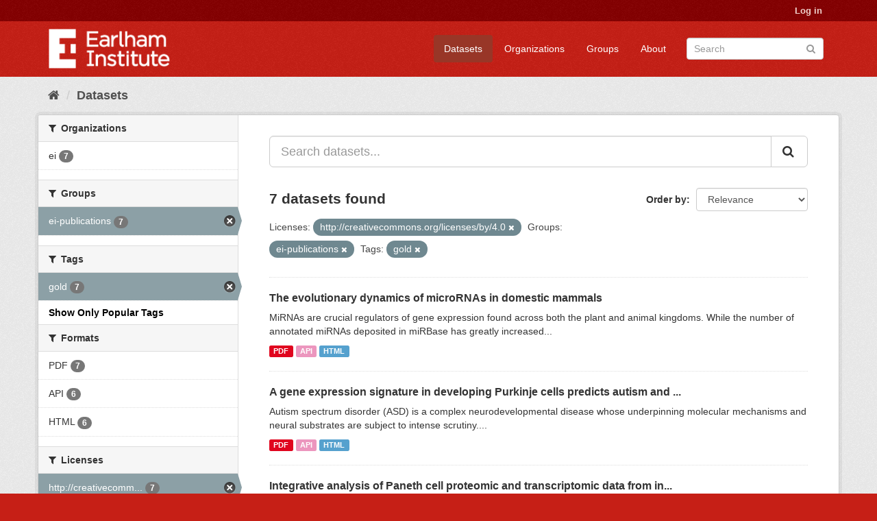

--- FILE ---
content_type: text/html; charset=utf-8
request_url: https://ckan.earlham.ac.uk/dataset?groups=ei-publications&license_id=http%3A%2F%2Fcreativecommons.org%2Flicenses%2Fby%2F4.0&tags=gold&_tags_limit=0
body_size: 38969
content:
<!DOCTYPE html>
<!--[if IE 9]> <html lang="en" class="ie9"> <![endif]-->
<!--[if gt IE 8]><!--> <html lang="en"> <!--<![endif]-->
  <head>
    <link rel="stylesheet" type="text/css" href="/fanstatic/vendor/:version:2020-11-16T14:51:17.68/select2/select2.css" />
<link rel="stylesheet" type="text/css" href="/fanstatic/css/:version:2020-11-16T14:51:16.50/red.min.css" />
<link rel="stylesheet" type="text/css" href="/fanstatic/vendor/:version:2020-11-16T14:51:17.68/font-awesome/css/font-awesome.min.css" />
<link rel="stylesheet" type="text/css" href="/fanstatic/ckanext-scheming/:version:2022-12-09T15:27:14.13/styles/scheming.css" />

    <meta charset="utf-8" />
      <meta name="generator" content="ckan 2.8.2" />
      <meta name="viewport" content="width=device-width, initial-scale=1.0">
    <title>Datasets - CKAN</title>

    
    <link rel="shortcut icon" href="/base/images/ckan.ico" />
    
  
      
    
  


    
      
      
    <style>
        .masthead {background-color: #C61F16;}

.media-heading{display: none}
.placeholder{}
.img-responsive{display:none}
.media-image{background: url("/base/images/frontpage.jpg");height: 450px}
.account-masthead {background-color: #850001;}
.site-footer {background-color: #C61F16;}
.module-content header p{font-style: oblique;}
.list-unstyled{border: 0}
body{ background-color: #C61F16;}
.account-masthead .account ul li {border-left: none}
      </style>
    
  </head>

  
  <body data-site-root="https://ckan.earlham.ac.uk/" data-locale-root="https://ckan.earlham.ac.uk/" >

    
    <div class="hide"><a href="#content">Skip to content</a></div>
  

  
     
<header class="account-masthead">
  <div class="container">
     
    <nav class="account not-authed">
      <ul class="list-unstyled">
        
        <li><a href="/user/login">Log in</a></li>
         
      </ul>
    </nav>
     
  </div>
</header>

<header class="navbar navbar-static-top masthead">
    
  <div class="container">
    <div class="navbar-right">
      <button data-target="#main-navigation-toggle" data-toggle="collapse" class="navbar-toggle collapsed" type="button">
        <span class="fa fa-bars"></span>
      </button>
    </div>
    <hgroup class="header-image navbar-left">
       
      <a class="logo" href="/"><img src="/uploads/admin/2019-05-07-145552.014527EI-double-whiteout-trans.png" alt="CKAN" title="CKAN" /></a>
       
    </hgroup>

    <div class="collapse navbar-collapse" id="main-navigation-toggle">
      
      <nav class="section navigation">
        <ul class="nav nav-pills">
           <li class="active"><a href="/dataset">Datasets</a></li><li><a href="/organization">Organizations</a></li><li><a href="/group">Groups</a></li><li><a href="/about">About</a></li> 
        </ul>
      </nav>
       
      <form class="section site-search simple-input" action="/dataset" method="get">
        <div class="field">
          <label for="field-sitewide-search">Search Datasets</label>
          <input id="field-sitewide-search" type="text" class="form-control" name="q" placeholder="Search" />
          <button class="btn-search" type="submit"><i class="fa fa-search"></i></button>
        </div>
      </form>
      
    </div>
  </div>
</header>

  
    <div role="main">
      <div id="content" class="container">
        
          
            <div class="flash-messages">
              
                
              
            </div>
          

          
            <div class="toolbar">
              
                
                  <ol class="breadcrumb">
                    
<li class="home"><a href="/"><i class="fa fa-home"></i><span> Home</span></a></li>
                    
  <li class="active"><a href="/dataset">Datasets</a></li>

                  </ol>
                
              
            </div>
          

          <div class="row wrapper">
            
            
            

            
              <aside class="secondary col-sm-3">
                
                
<div class="filters">
  <div>
    
      

  
  
    
      
      
        <section class="module module-narrow module-shallow">
          
            <h2 class="module-heading">
              <i class="fa fa-filter"></i>
              
              Organizations
            </h2>
          
          
            
            
              <nav>
                <ul class="list-unstyled nav nav-simple nav-facet">
                  
                    
                    
                    
                    
                      <li class="nav-item">
                        <a href="/dataset?groups=ei-publications&amp;_tags_limit=0&amp;tags=gold&amp;organization=ei&amp;license_id=http%3A%2F%2Fcreativecommons.org%2Flicenses%2Fby%2F4.0" title="">
                          <span class="item-label">ei</span>
                          <span class="hidden separator"> - </span>
                          <span class="item-count badge">7</span>
                        </a>
                      </li>
                  
                </ul>
              </nav>

              <p class="module-footer">
                
                  
                
              </p>
            
            
          
        </section>
      
    
  

    
      

  
  
    
      
      
        <section class="module module-narrow module-shallow">
          
            <h2 class="module-heading">
              <i class="fa fa-filter"></i>
              
              Groups
            </h2>
          
          
            
            
              <nav>
                <ul class="list-unstyled nav nav-simple nav-facet">
                  
                    
                    
                    
                    
                      <li class="nav-item active">
                        <a href="/dataset?license_id=http%3A%2F%2Fcreativecommons.org%2Flicenses%2Fby%2F4.0&amp;tags=gold&amp;_tags_limit=0" title="">
                          <span class="item-label">ei-publications</span>
                          <span class="hidden separator"> - </span>
                          <span class="item-count badge">7</span>
                        </a>
                      </li>
                  
                </ul>
              </nav>

              <p class="module-footer">
                
                  
                
              </p>
            
            
          
        </section>
      
    
  

    
      

  
  
    
      
      
        <section class="module module-narrow module-shallow">
          
            <h2 class="module-heading">
              <i class="fa fa-filter"></i>
              
              Tags
            </h2>
          
          
            
            
              <nav>
                <ul class="list-unstyled nav nav-simple nav-facet">
                  
                    
                    
                    
                    
                      <li class="nav-item active">
                        <a href="/dataset?groups=ei-publications&amp;license_id=http%3A%2F%2Fcreativecommons.org%2Flicenses%2Fby%2F4.0&amp;_tags_limit=0" title="">
                          <span class="item-label">gold</span>
                          <span class="hidden separator"> - </span>
                          <span class="item-count badge">7</span>
                        </a>
                      </li>
                  
                </ul>
              </nav>

              <p class="module-footer">
                
                  <a href="/dataset?groups=ei-publications&amp;license_id=http%3A%2F%2Fcreativecommons.org%2Flicenses%2Fby%2F4.0&amp;tags=gold" class="read-more">Show Only Popular Tags</a>
                
              </p>
            
            
          
        </section>
      
    
  

    
      

  
  
    
      
      
        <section class="module module-narrow module-shallow">
          
            <h2 class="module-heading">
              <i class="fa fa-filter"></i>
              
              Formats
            </h2>
          
          
            
            
              <nav>
                <ul class="list-unstyled nav nav-simple nav-facet">
                  
                    
                    
                    
                    
                      <li class="nav-item">
                        <a href="/dataset?res_format=PDF&amp;groups=ei-publications&amp;_tags_limit=0&amp;tags=gold&amp;license_id=http%3A%2F%2Fcreativecommons.org%2Flicenses%2Fby%2F4.0" title="">
                          <span class="item-label">PDF</span>
                          <span class="hidden separator"> - </span>
                          <span class="item-count badge">7</span>
                        </a>
                      </li>
                  
                    
                    
                    
                    
                      <li class="nav-item">
                        <a href="/dataset?res_format=API&amp;groups=ei-publications&amp;_tags_limit=0&amp;tags=gold&amp;license_id=http%3A%2F%2Fcreativecommons.org%2Flicenses%2Fby%2F4.0" title="">
                          <span class="item-label">API</span>
                          <span class="hidden separator"> - </span>
                          <span class="item-count badge">6</span>
                        </a>
                      </li>
                  
                    
                    
                    
                    
                      <li class="nav-item">
                        <a href="/dataset?res_format=HTML&amp;groups=ei-publications&amp;_tags_limit=0&amp;tags=gold&amp;license_id=http%3A%2F%2Fcreativecommons.org%2Flicenses%2Fby%2F4.0" title="">
                          <span class="item-label">HTML</span>
                          <span class="hidden separator"> - </span>
                          <span class="item-count badge">6</span>
                        </a>
                      </li>
                  
                </ul>
              </nav>

              <p class="module-footer">
                
                  
                
              </p>
            
            
          
        </section>
      
    
  

    
      

  
  
    
      
      
        <section class="module module-narrow module-shallow">
          
            <h2 class="module-heading">
              <i class="fa fa-filter"></i>
              
              Licenses
            </h2>
          
          
            
            
              <nav>
                <ul class="list-unstyled nav nav-simple nav-facet">
                  
                    
                    
                    
                    
                      <li class="nav-item active">
                        <a href="/dataset?groups=ei-publications&amp;tags=gold&amp;_tags_limit=0" title="http://creativecommons.org/licenses/by/4.0">
                          <span class="item-label">http://creativecomm...</span>
                          <span class="hidden separator"> - </span>
                          <span class="item-count badge">7</span>
                        </a>
                      </li>
                  
                </ul>
              </nav>

              <p class="module-footer">
                
                  
                
              </p>
            
            
          
        </section>
      
    
  

    
  </div>
  <a class="close no-text hide-filters"><i class="fa fa-times-circle"></i><span class="text">close</span></a>
</div>

              </aside>
            

            
              <div class="primary col-sm-9 col-xs-12">
                
                
  <section class="module">
    <div class="module-content">
      
        
      
      
        
        
        







<form id="dataset-search-form" class="search-form" method="get" data-module="select-switch">

  
    <div class="input-group search-input-group">
      <input aria-label="Search datasets..." id="field-giant-search" type="text" class="form-control input-lg" name="q" value="" autocomplete="off" placeholder="Search datasets...">
      
      <span class="input-group-btn">
        <button class="btn btn-default btn-lg" type="submit" value="search">
          <i class="fa fa-search"></i>
        </button>
      </span>
      
    </div>
  

  
    <span>
  
  

  
  
  
  <input type="hidden" name="groups" value="ei-publications" />
  
  
  
  
  
  <input type="hidden" name="license_id" value="http://creativecommons.org/licenses/by/4.0" />
  
  
  
  
  
  <input type="hidden" name="tags" value="gold" />
  
  
  
  </span>
  

  
    
      <div class="form-select form-group control-order-by">
        <label for="field-order-by">Order by</label>
        <select id="field-order-by" name="sort" class="form-control">
          
            
              <option value="score desc, metadata_modified desc" selected="selected">Relevance</option>
            
          
            
              <option value="title_string asc">Name Ascending</option>
            
          
            
              <option value="title_string desc">Name Descending</option>
            
          
            
              <option value="metadata_modified desc">Last Modified</option>
            
          
            
              <option value="views_recent desc">Popular</option>
            
          
        </select>
        
        <button class="btn btn-default js-hide" type="submit">Go</button>
        
      </div>
    
  

  
    
      <h2>

  
  
  
  

7 datasets found</h2>
    
  

  
    
      <p class="filter-list">
        
          
          <span class="facet">Licenses:</span>
          
            <span class="filtered pill">http://creativecommons.org/licenses/by/4.0
              <a href="dataset?groups=ei-publications&amp;tags=gold&amp;_tags_limit=0" class="remove" title="Remove"><i class="fa fa-times"></i></a>
            </span>
          
        
          
          <span class="facet">Groups:</span>
          
            <span class="filtered pill">ei-publications
              <a href="dataset?license_id=http%3A%2F%2Fcreativecommons.org%2Flicenses%2Fby%2F4.0&amp;tags=gold&amp;_tags_limit=0" class="remove" title="Remove"><i class="fa fa-times"></i></a>
            </span>
          
        
          
          <span class="facet">Tags:</span>
          
            <span class="filtered pill">gold
              <a href="dataset?groups=ei-publications&amp;license_id=http%3A%2F%2Fcreativecommons.org%2Flicenses%2Fby%2F4.0&amp;_tags_limit=0" class="remove" title="Remove"><i class="fa fa-times"></i></a>
            </span>
          
        
      </p>
      <a class="show-filters btn btn-default">Filter Results</a>
    
  

</form>




      
      
        

  
    <ul class="dataset-list list-unstyled">
    	
	      
	        






  <li class="dataset-item">
    
      <div class="dataset-content">
        
          <h3 class="dataset-heading">
            
              
            
            
              <a href="/dataset/aa2d3546-0294-411f-941b-3666bb19548f">The evolutionary dynamics of microRNAs in domestic mammals</a>
            
            
              
              
            
          </h3>
        
        
          
        
        
          
            <div>MiRNAs are crucial regulators of gene expression found across both the plant and animal kingdoms. While the number of annotated miRNAs deposited in miRBase has greatly increased...</div>
          
        
      </div>
      
        
          
            <ul class="dataset-resources list-unstyled">
              
                
                <li>
                  <a href="/dataset/aa2d3546-0294-411f-941b-3666bb19548f" class="label label-default" data-format="pdf">PDF</a>
                </li>
                
                <li>
                  <a href="/dataset/aa2d3546-0294-411f-941b-3666bb19548f" class="label label-default" data-format="api">API</a>
                </li>
                
                <li>
                  <a href="/dataset/aa2d3546-0294-411f-941b-3666bb19548f" class="label label-default" data-format="html">HTML</a>
                </li>
                
              
            </ul>
          
        
      
    
  </li>

	      
	        






  <li class="dataset-item">
    
      <div class="dataset-content">
        
          <h3 class="dataset-heading">
            
              
            
            
              <a href="/dataset/bfaa37e7-bf71-4000-8695-b4d32d59d13d">A gene expression signature in developing Purkinje cells predicts autism and ...</a>
            
            
              
              
            
          </h3>
        
        
          
        
        
          
            <div>Autism spectrum disorder (ASD) is a complex neurodevelopmental disease whose underpinning molecular mechanisms and neural substrates are subject to intense scrutiny....</div>
          
        
      </div>
      
        
          
            <ul class="dataset-resources list-unstyled">
              
                
                <li>
                  <a href="/dataset/bfaa37e7-bf71-4000-8695-b4d32d59d13d" class="label label-default" data-format="pdf">PDF</a>
                </li>
                
                <li>
                  <a href="/dataset/bfaa37e7-bf71-4000-8695-b4d32d59d13d" class="label label-default" data-format="api">API</a>
                </li>
                
                <li>
                  <a href="/dataset/bfaa37e7-bf71-4000-8695-b4d32d59d13d" class="label label-default" data-format="html">HTML</a>
                </li>
                
              
            </ul>
          
        
      
    
  </li>

	      
	        






  <li class="dataset-item">
    
      <div class="dataset-content">
        
          <h3 class="dataset-heading">
            
              
            
            
              <a href="/dataset/6f7e925d-890e-4cc7-95cf-99dec648d3c7">Integrative analysis of Paneth cell proteomic and transcriptomic data from in...</a>
            
            
              
              
            
          </h3>
        
        
          
        
        
          
            <div>Paneth cells are key epithelial cells that provide an antimicrobial barrier and maintain integrity of the small-intestinal stem cell niche. Paneth cell abnormalities are...</div>
          
        
      </div>
      
        
          
            <ul class="dataset-resources list-unstyled">
              
                
                <li>
                  <a href="/dataset/6f7e925d-890e-4cc7-95cf-99dec648d3c7" class="label label-default" data-format="pdf">PDF</a>
                </li>
                
              
            </ul>
          
        
      
    
  </li>

	      
	        






  <li class="dataset-item">
    
      <div class="dataset-content">
        
          <h3 class="dataset-heading">
            
              
            
            
              <a href="/dataset/69d565a1-6a1c-45c0-8fb3-89cb58e826fc">SalmoNet, an integrated network of ten Salmonella enterica strains reveals co...</a>
            
            
              
              
            
          </h3>
        
        
          
        
        
          
            <div>Salmonella enterica is a prominent bacterial pathogen with implications on human and animal health. Salmonella serovars could be classified as gastro-intestinal or...</div>
          
        
      </div>
      
        
          
            <ul class="dataset-resources list-unstyled">
              
                
                <li>
                  <a href="/dataset/69d565a1-6a1c-45c0-8fb3-89cb58e826fc" class="label label-default" data-format="pdf">PDF</a>
                </li>
                
                <li>
                  <a href="/dataset/69d565a1-6a1c-45c0-8fb3-89cb58e826fc" class="label label-default" data-format="api">API</a>
                </li>
                
                <li>
                  <a href="/dataset/69d565a1-6a1c-45c0-8fb3-89cb58e826fc" class="label label-default" data-format="html">HTML</a>
                </li>
                
              
            </ul>
          
        
      
    
  </li>

	      
	        






  <li class="dataset-item">
    
      <div class="dataset-content">
        
          <h3 class="dataset-heading">
            
              
            
            
              <a href="/dataset/35ff4bf5-fa05-401a-bf52-999ca824e1a0">Interplay of cis and trans mechanisms driving transcription factor binding an...</a>
            
            
              
              
            
          </h3>
        
        
          
        
        
          
            <div>Noncoding regulatory variants play a central role in the genetics of human diseases and in evolution. Here we measure allele-specific transcription factor binding occupancy of...</div>
          
        
      </div>
      
        
          
            <ul class="dataset-resources list-unstyled">
              
                
                <li>
                  <a href="/dataset/35ff4bf5-fa05-401a-bf52-999ca824e1a0" class="label label-default" data-format="pdf">PDF</a>
                </li>
                
                <li>
                  <a href="/dataset/35ff4bf5-fa05-401a-bf52-999ca824e1a0" class="label label-default" data-format="api">API</a>
                </li>
                
                <li>
                  <a href="/dataset/35ff4bf5-fa05-401a-bf52-999ca824e1a0" class="label label-default" data-format="html">HTML</a>
                </li>
                
              
            </ul>
          
        
      
    
  </li>

	      
	        






  <li class="dataset-item">
    
      <div class="dataset-content">
        
          <h3 class="dataset-heading">
            
              
            
            
              <a href="/dataset/1387d756-843e-4b7e-942b-75f9bc55994f">Primula vulgaris (primrose) genome assembly, annotation and gene expression, ...</a>
            
            
              
              
            
          </h3>
        
        
          
        
        
          
            <div>Primula vulgaris (primrose) exhibits heterostyly: plants produce self-incompatible pin- or thrum-form flowers, with anthers and stigma at reciprocal heights. Darwin concluded...</div>
          
        
      </div>
      
        
          
            <ul class="dataset-resources list-unstyled">
              
                
                <li>
                  <a href="/dataset/1387d756-843e-4b7e-942b-75f9bc55994f" class="label label-default" data-format="pdf">PDF</a>
                </li>
                
                <li>
                  <a href="/dataset/1387d756-843e-4b7e-942b-75f9bc55994f" class="label label-default" data-format="api">API</a>
                </li>
                
                <li>
                  <a href="/dataset/1387d756-843e-4b7e-942b-75f9bc55994f" class="label label-default" data-format="html">HTML</a>
                </li>
                
              
            </ul>
          
        
      
    
  </li>

	      
	        






  <li class="dataset-item">
    
      <div class="dataset-content">
        
          <h3 class="dataset-heading">
            
              
            
            
              <a href="/dataset/09320301-f29b-4478-9312-f18413c52165">Harnessing genetic potential of wheat germplasm banks through impact-oriented...</a>
            
            
              
              
            
          </h3>
        
        
          
        
        
          
            <div>The value of exotic wheat genetic resources for accelerating grain yield gains is largely unproven and unrealized. We used next-generation sequencing, together with...</div>
          
        
      </div>
      
        
          
            <ul class="dataset-resources list-unstyled">
              
                
                <li>
                  <a href="/dataset/09320301-f29b-4478-9312-f18413c52165" class="label label-default" data-format="pdf">PDF</a>
                </li>
                
                <li>
                  <a href="/dataset/09320301-f29b-4478-9312-f18413c52165" class="label label-default" data-format="api">API</a>
                </li>
                
                <li>
                  <a href="/dataset/09320301-f29b-4478-9312-f18413c52165" class="label label-default" data-format="html">HTML</a>
                </li>
                
              
            </ul>
          
        
      
    
  </li>

	      
	    
    </ul>
  

      
    </div>

    
      
    
  </section>

  
  <section class="module">
    <div class="module-content">
      
      <small>
        
        
        
           You can also access this registry using the <a href="/api/3">API</a> (see <a href="http://docs.ckan.org/en/2.8/api/">API Docs</a>). 
      </small>
      
    </div>
  </section>
  

              </div>
            
          </div>
        
      </div>
    </div>
  
    <footer class="site-footer">
  <div class="container">
    
    <div class="row">
      <div class="col-md-8 footer-links">
        
          <ul class="list-unstyled">
            
              <li><a href="/about">About CKAN</a></li>
            
          </ul>
          <ul class="list-unstyled">
            
              
              <li><a href="http://docs.ckan.org/en/2.8/api/">CKAN API</a></li>
              <li><a href="http://www.ckan.org/">CKAN Association</a></li>
              <li><a href="http://www.opendefinition.org/okd/"><img src="/base/images/od_80x15_blue.png" alt="Open Data"></a></li>
            
          </ul>
        
      </div>
      <div class="col-md-4 attribution">
        
          <p><strong>Powered by</strong> <a class="hide-text ckan-footer-logo" href="http://ckan.org">CKAN</a></p>
        
        
          
<form class="form-inline form-select lang-select" action="/util/redirect" data-module="select-switch" method="POST">
  <label for="field-lang-select">Language</label>
  <select id="field-lang-select" name="url" data-module="autocomplete" data-module-dropdown-class="lang-dropdown" data-module-container-class="lang-container">
    
      <option value="/en/dataset?groups=ei-publications&amp;license_id=http%3A%2F%2Fcreativecommons.org%2Flicenses%2Fby%2F4.0&amp;tags=gold&amp;_tags_limit=0" selected="selected">
        English
      </option>
    
      <option value="/pt_BR/dataset?groups=ei-publications&amp;license_id=http%3A%2F%2Fcreativecommons.org%2Flicenses%2Fby%2F4.0&amp;tags=gold&amp;_tags_limit=0" >
        português (Brasil)
      </option>
    
      <option value="/ja/dataset?groups=ei-publications&amp;license_id=http%3A%2F%2Fcreativecommons.org%2Flicenses%2Fby%2F4.0&amp;tags=gold&amp;_tags_limit=0" >
        日本語
      </option>
    
      <option value="/it/dataset?groups=ei-publications&amp;license_id=http%3A%2F%2Fcreativecommons.org%2Flicenses%2Fby%2F4.0&amp;tags=gold&amp;_tags_limit=0" >
        italiano
      </option>
    
      <option value="/cs_CZ/dataset?groups=ei-publications&amp;license_id=http%3A%2F%2Fcreativecommons.org%2Flicenses%2Fby%2F4.0&amp;tags=gold&amp;_tags_limit=0" >
        čeština (Česká republika)
      </option>
    
      <option value="/ca/dataset?groups=ei-publications&amp;license_id=http%3A%2F%2Fcreativecommons.org%2Flicenses%2Fby%2F4.0&amp;tags=gold&amp;_tags_limit=0" >
        català
      </option>
    
      <option value="/es/dataset?groups=ei-publications&amp;license_id=http%3A%2F%2Fcreativecommons.org%2Flicenses%2Fby%2F4.0&amp;tags=gold&amp;_tags_limit=0" >
        español
      </option>
    
      <option value="/fr/dataset?groups=ei-publications&amp;license_id=http%3A%2F%2Fcreativecommons.org%2Flicenses%2Fby%2F4.0&amp;tags=gold&amp;_tags_limit=0" >
        français
      </option>
    
      <option value="/el/dataset?groups=ei-publications&amp;license_id=http%3A%2F%2Fcreativecommons.org%2Flicenses%2Fby%2F4.0&amp;tags=gold&amp;_tags_limit=0" >
        Ελληνικά
      </option>
    
      <option value="/sv/dataset?groups=ei-publications&amp;license_id=http%3A%2F%2Fcreativecommons.org%2Flicenses%2Fby%2F4.0&amp;tags=gold&amp;_tags_limit=0" >
        svenska
      </option>
    
      <option value="/sr/dataset?groups=ei-publications&amp;license_id=http%3A%2F%2Fcreativecommons.org%2Flicenses%2Fby%2F4.0&amp;tags=gold&amp;_tags_limit=0" >
        српски
      </option>
    
      <option value="/no/dataset?groups=ei-publications&amp;license_id=http%3A%2F%2Fcreativecommons.org%2Flicenses%2Fby%2F4.0&amp;tags=gold&amp;_tags_limit=0" >
        norsk bokmål (Norge)
      </option>
    
      <option value="/sk/dataset?groups=ei-publications&amp;license_id=http%3A%2F%2Fcreativecommons.org%2Flicenses%2Fby%2F4.0&amp;tags=gold&amp;_tags_limit=0" >
        slovenčina
      </option>
    
      <option value="/fi/dataset?groups=ei-publications&amp;license_id=http%3A%2F%2Fcreativecommons.org%2Flicenses%2Fby%2F4.0&amp;tags=gold&amp;_tags_limit=0" >
        suomi
      </option>
    
      <option value="/ru/dataset?groups=ei-publications&amp;license_id=http%3A%2F%2Fcreativecommons.org%2Flicenses%2Fby%2F4.0&amp;tags=gold&amp;_tags_limit=0" >
        русский
      </option>
    
      <option value="/de/dataset?groups=ei-publications&amp;license_id=http%3A%2F%2Fcreativecommons.org%2Flicenses%2Fby%2F4.0&amp;tags=gold&amp;_tags_limit=0" >
        Deutsch
      </option>
    
      <option value="/pl/dataset?groups=ei-publications&amp;license_id=http%3A%2F%2Fcreativecommons.org%2Flicenses%2Fby%2F4.0&amp;tags=gold&amp;_tags_limit=0" >
        polski
      </option>
    
      <option value="/nl/dataset?groups=ei-publications&amp;license_id=http%3A%2F%2Fcreativecommons.org%2Flicenses%2Fby%2F4.0&amp;tags=gold&amp;_tags_limit=0" >
        Nederlands
      </option>
    
      <option value="/bg/dataset?groups=ei-publications&amp;license_id=http%3A%2F%2Fcreativecommons.org%2Flicenses%2Fby%2F4.0&amp;tags=gold&amp;_tags_limit=0" >
        български
      </option>
    
      <option value="/ko_KR/dataset?groups=ei-publications&amp;license_id=http%3A%2F%2Fcreativecommons.org%2Flicenses%2Fby%2F4.0&amp;tags=gold&amp;_tags_limit=0" >
        한국어 (대한민국)
      </option>
    
      <option value="/hu/dataset?groups=ei-publications&amp;license_id=http%3A%2F%2Fcreativecommons.org%2Flicenses%2Fby%2F4.0&amp;tags=gold&amp;_tags_limit=0" >
        magyar
      </option>
    
      <option value="/sl/dataset?groups=ei-publications&amp;license_id=http%3A%2F%2Fcreativecommons.org%2Flicenses%2Fby%2F4.0&amp;tags=gold&amp;_tags_limit=0" >
        slovenščina
      </option>
    
      <option value="/lv/dataset?groups=ei-publications&amp;license_id=http%3A%2F%2Fcreativecommons.org%2Flicenses%2Fby%2F4.0&amp;tags=gold&amp;_tags_limit=0" >
        latviešu
      </option>
    
      <option value="/ne/dataset?groups=ei-publications&amp;license_id=http%3A%2F%2Fcreativecommons.org%2Flicenses%2Fby%2F4.0&amp;tags=gold&amp;_tags_limit=0" >
        नेपाली
      </option>
    
      <option value="/uk_UA/dataset?groups=ei-publications&amp;license_id=http%3A%2F%2Fcreativecommons.org%2Flicenses%2Fby%2F4.0&amp;tags=gold&amp;_tags_limit=0" >
        українська (Україна)
      </option>
    
      <option value="/km/dataset?groups=ei-publications&amp;license_id=http%3A%2F%2Fcreativecommons.org%2Flicenses%2Fby%2F4.0&amp;tags=gold&amp;_tags_limit=0" >
        ខ្មែរ
      </option>
    
      <option value="/fa_IR/dataset?groups=ei-publications&amp;license_id=http%3A%2F%2Fcreativecommons.org%2Flicenses%2Fby%2F4.0&amp;tags=gold&amp;_tags_limit=0" >
        فارسی (ایران)
      </option>
    
      <option value="/sq/dataset?groups=ei-publications&amp;license_id=http%3A%2F%2Fcreativecommons.org%2Flicenses%2Fby%2F4.0&amp;tags=gold&amp;_tags_limit=0" >
        shqip
      </option>
    
      <option value="/tr/dataset?groups=ei-publications&amp;license_id=http%3A%2F%2Fcreativecommons.org%2Flicenses%2Fby%2F4.0&amp;tags=gold&amp;_tags_limit=0" >
        Türkçe
      </option>
    
      <option value="/es_AR/dataset?groups=ei-publications&amp;license_id=http%3A%2F%2Fcreativecommons.org%2Flicenses%2Fby%2F4.0&amp;tags=gold&amp;_tags_limit=0" >
        español (Argentina)
      </option>
    
      <option value="/gl/dataset?groups=ei-publications&amp;license_id=http%3A%2F%2Fcreativecommons.org%2Flicenses%2Fby%2F4.0&amp;tags=gold&amp;_tags_limit=0" >
        galego
      </option>
    
      <option value="/vi/dataset?groups=ei-publications&amp;license_id=http%3A%2F%2Fcreativecommons.org%2Flicenses%2Fby%2F4.0&amp;tags=gold&amp;_tags_limit=0" >
        Tiếng Việt
      </option>
    
      <option value="/ar/dataset?groups=ei-publications&amp;license_id=http%3A%2F%2Fcreativecommons.org%2Flicenses%2Fby%2F4.0&amp;tags=gold&amp;_tags_limit=0" >
        العربية
      </option>
    
      <option value="/id/dataset?groups=ei-publications&amp;license_id=http%3A%2F%2Fcreativecommons.org%2Flicenses%2Fby%2F4.0&amp;tags=gold&amp;_tags_limit=0" >
        Indonesia
      </option>
    
      <option value="/lt/dataset?groups=ei-publications&amp;license_id=http%3A%2F%2Fcreativecommons.org%2Flicenses%2Fby%2F4.0&amp;tags=gold&amp;_tags_limit=0" >
        lietuvių
      </option>
    
      <option value="/mk/dataset?groups=ei-publications&amp;license_id=http%3A%2F%2Fcreativecommons.org%2Flicenses%2Fby%2F4.0&amp;tags=gold&amp;_tags_limit=0" >
        македонски
      </option>
    
      <option value="/en_AU/dataset?groups=ei-publications&amp;license_id=http%3A%2F%2Fcreativecommons.org%2Flicenses%2Fby%2F4.0&amp;tags=gold&amp;_tags_limit=0" >
        English (Australia)
      </option>
    
      <option value="/th/dataset?groups=ei-publications&amp;license_id=http%3A%2F%2Fcreativecommons.org%2Flicenses%2Fby%2F4.0&amp;tags=gold&amp;_tags_limit=0" >
        ไทย
      </option>
    
      <option value="/mn_MN/dataset?groups=ei-publications&amp;license_id=http%3A%2F%2Fcreativecommons.org%2Flicenses%2Fby%2F4.0&amp;tags=gold&amp;_tags_limit=0" >
        монгол (Монгол)
      </option>
    
      <option value="/ro/dataset?groups=ei-publications&amp;license_id=http%3A%2F%2Fcreativecommons.org%2Flicenses%2Fby%2F4.0&amp;tags=gold&amp;_tags_limit=0" >
        română
      </option>
    
      <option value="/da_DK/dataset?groups=ei-publications&amp;license_id=http%3A%2F%2Fcreativecommons.org%2Flicenses%2Fby%2F4.0&amp;tags=gold&amp;_tags_limit=0" >
        dansk (Danmark)
      </option>
    
      <option value="/hr/dataset?groups=ei-publications&amp;license_id=http%3A%2F%2Fcreativecommons.org%2Flicenses%2Fby%2F4.0&amp;tags=gold&amp;_tags_limit=0" >
        hrvatski
      </option>
    
      <option value="/sr_Latn/dataset?groups=ei-publications&amp;license_id=http%3A%2F%2Fcreativecommons.org%2Flicenses%2Fby%2F4.0&amp;tags=gold&amp;_tags_limit=0" >
        srpski (latinica)
      </option>
    
      <option value="/zh_TW/dataset?groups=ei-publications&amp;license_id=http%3A%2F%2Fcreativecommons.org%2Flicenses%2Fby%2F4.0&amp;tags=gold&amp;_tags_limit=0" >
        中文 (繁體, 台灣)
      </option>
    
      <option value="/tl/dataset?groups=ei-publications&amp;license_id=http%3A%2F%2Fcreativecommons.org%2Flicenses%2Fby%2F4.0&amp;tags=gold&amp;_tags_limit=0" >
        Filipino (Pilipinas)
      </option>
    
      <option value="/pt_PT/dataset?groups=ei-publications&amp;license_id=http%3A%2F%2Fcreativecommons.org%2Flicenses%2Fby%2F4.0&amp;tags=gold&amp;_tags_limit=0" >
        português (Portugal)
      </option>
    
      <option value="/uk/dataset?groups=ei-publications&amp;license_id=http%3A%2F%2Fcreativecommons.org%2Flicenses%2Fby%2F4.0&amp;tags=gold&amp;_tags_limit=0" >
        українська
      </option>
    
      <option value="/he/dataset?groups=ei-publications&amp;license_id=http%3A%2F%2Fcreativecommons.org%2Flicenses%2Fby%2F4.0&amp;tags=gold&amp;_tags_limit=0" >
        עברית
      </option>
    
      <option value="/is/dataset?groups=ei-publications&amp;license_id=http%3A%2F%2Fcreativecommons.org%2Flicenses%2Fby%2F4.0&amp;tags=gold&amp;_tags_limit=0" >
        íslenska
      </option>
    
      <option value="/zh_CN/dataset?groups=ei-publications&amp;license_id=http%3A%2F%2Fcreativecommons.org%2Flicenses%2Fby%2F4.0&amp;tags=gold&amp;_tags_limit=0" >
        中文 (简体, 中国)
      </option>
    
  </select>
  <button class="btn btn-default js-hide" type="submit">Go</button>
</form>
        
      </div>
    </div>
    
  </div>

  
    
  
</footer>
  
    
    
    
      
    
  
    

      
  <script>document.getElementsByTagName('html')[0].className += ' js';</script>
<script type="text/javascript" src="/fanstatic/vendor/:version:2020-11-16T14:51:17.68/jquery.min.js"></script>
<script type="text/javascript" src="/fanstatic/vendor/:version:2020-11-16T14:51:17.68/:bundle:bootstrap/js/bootstrap.min.js;jed.min.js;moment-with-locales.js;select2/select2.min.js"></script>
<script type="text/javascript" src="/fanstatic/base/:version:2020-11-16T14:51:16.99/:bundle:plugins/jquery.inherit.min.js;plugins/jquery.proxy-all.min.js;plugins/jquery.url-helpers.min.js;plugins/jquery.date-helpers.min.js;plugins/jquery.slug.min.js;plugins/jquery.slug-preview.min.js;plugins/jquery.truncator.min.js;plugins/jquery.masonry.min.js;plugins/jquery.form-warning.min.js;plugins/jquery.images-loaded.min.js;sandbox.min.js;module.min.js;pubsub.min.js;client.min.js;notify.min.js;i18n.min.js;main.min.js;modules/select-switch.min.js;modules/slug-preview.min.js;modules/basic-form.min.js;modules/confirm-action.min.js;modules/api-info.min.js;modules/autocomplete.min.js;modules/custom-fields.min.js;modules/data-viewer.min.js;modules/table-selectable-rows.min.js;modules/resource-form.min.js;modules/resource-upload-field.min.js;modules/resource-reorder.min.js;modules/resource-view-reorder.min.js;modules/follow.min.js;modules/activity-stream.min.js;modules/dashboard.min.js;modules/resource-view-embed.min.js;view-filters.min.js;modules/resource-view-filters-form.min.js;modules/resource-view-filters.min.js;modules/table-toggle-more.min.js;modules/dataset-visibility.min.js;modules/media-grid.min.js;modules/image-upload.min.js;modules/followers-counter.min.js"></script>
<script type="text/javascript" src="/fanstatic/base/:version:2020-11-16T14:51:16.99/tracking.min.js"></script></body>
</html>